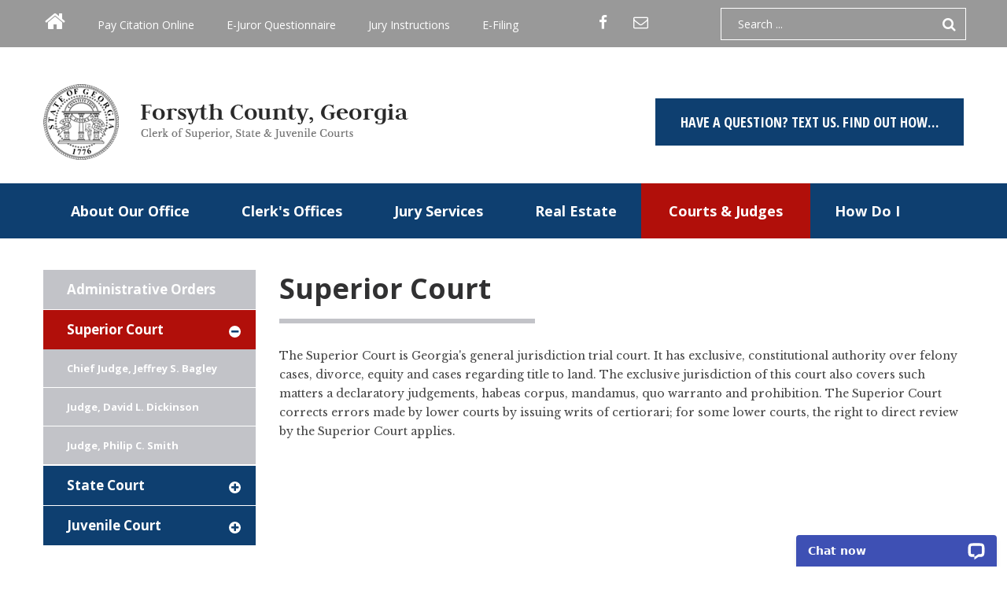

--- FILE ---
content_type: text/html; charset=utf-8
request_url: https://www.forsythclerk.com/CourtsAndJudges/SuperiorCourt.aspx
body_size: 7888
content:

<!DOCTYPE html>

<html lang="en" class="wide wow-animation" xmlns="http://www.w3.org/1999/xhtml">
<head id="Head1">
    <!-- Site Title-->
    <title>
	Superior Court
</title><meta name="format-detection" content="telephone=no" /><meta name="viewport" content="width=device-width, height=device-height, initial-scale=1.0, maximum-scale=1.0, user-scalable=0" /><meta http-equiv="X-UA-Compatible" content="IE=edge" /><meta charset="utf-8" /><link rel="icon" href="/favicon.ico" type="image/x-icon" />
    <!-- Stylesheets-->
    <link rel="stylesheet" type="text/css" href="//fonts.googleapis.com/css?family=Open+Sans:400,700,400italic,600italic,900" /><link rel="stylesheet" type="text/css" href="//fonts.googleapis.com/css?family=Open+Sans+Condensed:300,300i,700" /><link href="https://fonts.googleapis.com/css?family=Libre+Baskerville:400,400i,700" rel="stylesheet" /><link rel="stylesheet" href="/css/style.css" />
    <script src="/js/OldBrowserCheck.js"></script>

    <!-- Google Analytics Tracking Code -->
    
<!-- Google tag (gtag.js) -->
<script async src="https://www.googletagmanager.com/gtag/js?id=G-2NJVLGHK7R"></script>
<script>
  window.dataLayer = window.dataLayer || [];
  function gtag(){dataLayer.push(arguments);}
  gtag('js', new Date());

  gtag('config', 'G-2NJVLGHK7R');
</script>
    <!-- End Google Analytics Tracking Code -->
</head>
<body>
    <!-- Page-->
    <div class="page">
      <!-- Page Header-->
      
      <header class="page-head">
        <!-- RD Navbar-->
        <div class="rd-navbar-wrap">
          <nav data-layout="rd-navbar-fixed" data-sm-layout="rd-navbar-fixed" data-md-device-layout="rd-navbar-fixed" data-md-layout="rd-navbar-static" data-lg-layout="rd-navbar-static" data-lg-device-layout="rd-navbar-static" data-stick-up-clone="false" data-md-stick-up-offset="199px" data-lg-stick-up-offset="199px" class="rd-navbar rd-navbar-corporate rd-navbar-dark">
            <div class="rd-navbar-inner">
              <div class="rd-navbar-middle-panel">
                <!-- RD Navbar Panel-->
                <div class="rd-navbar-panel">
                  <!-- RD Navbar Toggle-->
                  <button data-rd-navbar-toggle=".rd-navbar-outer-panel" class="rd-navbar-toggle"><span></span></button>
                  <!-- RD Navbar Brand-->
                    <a href="/" class="rd-navbar-brand">
                      <div class="rd-navbar-fixed--hidden">
                        <img src="/images/logo.png" alt="" />
                      </div>
                    </a>
                </div>
                <div class="rd-navbar-aside">
                  <div data-rd-navbar-toggle=".rd-navbar-aside" class="rd-navbar-aside-toggle"><span></span></div>
                  <div class="rd-navbar-aside-content">
                    <div class="qwestion_wrap">                    
                      <a href="/AboutOurOffice/TextUs.aspx">Have a question? TEXT US. Find out how…</a>
                    </div>
                  </div>
                </div>
              </div>
              <div class="rd-navbar-outer-panel">
                <div class="rd-navbar-nav-wrap">
                  <!-- RD Navbar Nav-->
                  <ul class="rd-navbar-nav">
                    <li id="Header1_Menu0"><a href="/AboutOurOffice/">About Our Office</a>
                      <ul class="rd-navbar-dropdown tabs-nav left dropdown-menu1">
                        <li><a href="/AboutOurOffice/MeetTheClerk.aspx">Meet the Clerk</a></li>
                        <li><a href="/AboutOurOffice/ContactUs.aspx">Contact Us</a></li>
                        <li><a href="/AboutOurOffice/CopyRequests.aspx">Copy Requests</a></li>
                        <li><a href="/files/CourtCostsAndRecordingFees.pdf" style="line-height: 20px;">Court Costs and Recording Fees</a></li>
                        <li><a href="/AboutOurOffice/CourthouseSecurityAndParkingInformation.aspx" style="line-height: 20px;">Courthouse Security &amp; Parking Information</a></li>
                        <li><a href="/files/HolidaySchedule.pdf">Holiday Schedule</a></li>
                        <li><a href="/files/OfficeStaff.pdf">Office Staff</a></li>
                        <li><a href="/AboutOurOffice/RoleOfClerk.aspx">Role of the Clerk</a></li>
                        <li><a href="/AboutOurOffice/TextUs.aspx">Text Us</a></li>
                      </ul>
                    </li>
                    <li id="Header1_Menu1"><a href="/ClerksOffices/">Clerk's Offices</a>
                      <ul class="rd-navbar-dropdown tabs-nav left dropdown-menu2">
                        <li><a href="/ClerksOffices/Accounting.aspx">Accounting</a></li>
                        <li><a href="/ClerksOffices/BoardOfEqualization.aspx">Board of Equalization</a></li>
                        <li><a href="/ClerksOffices/JuvenileCourt.aspx">Juvenile Court</a></li>
                        <li><a href="/ClerksOffices/SuperiorAndStateCourtCivil.aspx">Superior &amp; State Court Civil</a></li>
                        <li><a href="/ClerksOffices/SuperiorCourtCriminal.aspx">Superior Court Criminal</a></li>
                        <li><a href="/ClerksOffices/StateCourtCriminalAndTrafficCitations.aspx" style="line-height: 20px;">State Court Criminal / Traffic Citations</a></li>
                      </ul>
                    </li>
                    <li id="Header1_Menu2"><a href="/JuryServices/">Jury Services</a>
                      <!-- RD Navbar Dropdown-->
                      <ul class="rd-navbar-dropdown tabs-nav left dropdown-menu3">
                        <li><a href="/JuryServices/JuryInformation.aspx">Jury Information</a></li>
                        <li><a href="/JuryServices/JuryInstructions.aspx">Jury Instructions</a></li>
                        <li><a href="https://ejuror.forsythco.com/EJuror/Default.aspx?ReturnUrl=%2fejuror">eJuror &ndash; Jury Questionnaire</a></li>
                      </ul>
                    </li>
                    <li id="Header1_Menu3"><a href="/RealEstate">Real Estate</a>
                      <ul class="rd-navbar-dropdown tabs-nav left dropdown-menu4">
                        <li><a href="https://forsythcoga.maps.arcgis.com/apps/webappviewer/index.html?id=96a6930c07d14feea5f7d6d93277d03f">Abstractors Assistance</a></li>                        
                        <li><a href="/RealEstate/FAQ.aspx">FAQ</a></li>                        
                        <li><a href="/RealEstate/MilitaryDischargeRecords.aspx">Military Discharge Records</a></li>                        
                        <li><a href="https://fans.gsccca.org" target="_blank" style="line-height: 20px;">Property &amp; Mortgage Fraud Check</a></li>                        
                        <li><a href="/RealEstate/PropertyIndexSearch.aspx">Property Index Search</a></li>                        
                        <li><a href="http://apps.gsccca.org/pt61efiling/">PT-61 E-Filing</a></li>
                        <li><a href="https://efile.gsccca.org/">Real Estate E-Filing</a></li>
                        <li><a href="/RealEstate/TradeNameRegistration.aspx">Trade Name Registration</a></li>                        
                        <li><a href="https://www.gsccca.org/file/ucc-forms">UCC Forms</a></li>                        
                      </ul>
                    </li>
                    <li id="Header1_Menu4" class="active"><a href="/CourtsAndJudges/">Courts & Judges</a>
                      <ul class="rd-navbar-dropdown tabs-nav right dropdown-menu5">
                        <li><a href="/CourtsAndJudges/AdministrativeOrders.aspx">Administrative Orders</a></li>
                        
                        <li><a href="/CourtsAndJudges/SuperiorCourt.aspx">Superior Court</a>
                          <ul class="tabs-nav">
                            <li><a href="/CourtsAndJudges/JudgeBagley.aspx" class="RedHover">Chief Judge, Jeffrey S. Bagley</a></li>
                            <li><a href="/CourtsAndJudges/JudgeDickinson.aspx" class="RedHover">Judge, David L. Dickinson</a></li>
                            <li><a href="/CourtsAndJudges/JudgeSmith.aspx" class="RedHover">Judge, Philip C. Smith</a></li>
                          </ul>
                        </li>
                        <li><a href="/CourtsAndJudges/StateCourt.aspx">State Court</a>
                          <ul class="tabs-nav">
                            <li><a href="/CourtsAndJudges/JudgeMcClelland.aspx" class="RedHover">Chief Judge, T. Russell McClelland</a></li>
                            <li><a href="/CourtsAndJudges/JudgeJamesDunn.aspx" class="RedHover">Judge, James A. Dunn</a></li>
                          </ul>
                        </li>
                        <li><a href="/CourtsAndJudges/JuvenileCourt.aspx">Juvenile Court</a>
                          <ul class="tabs-nav">
                            <li><a href="/CourtsAndJudges/JudgeWillis.aspx" class="RedHover">Presiding Judge, Christopher Willis</a></li>
                            <li><a href="/CourtsAndJudges/JudgeHeatherDunn.aspx" class="RedHover">Judge, Heather N. Dunn</a></li>
                          </ul>
                        </li>
                      </ul>
                    </li>
                    <li id="Header1_Menu5"><a href="/HowDoI/">How Do I</a>
                      <ul class="rd-navbar-dropdown tabs-nav right dropdown-menu6">
                        <li><a href="/HowDoI/BecomeANotary.aspx">Become a Notary</a></li>
                        <li><a href="/HowDoI/CaseSearch.aspx">Case Search</a></li>
                        <li><a href="/HowDoI/EFile.aspx">E-File in Superior &amp; State</a></li>
                        <li><a href="/HowDoI/FileProtectiveOrder.aspx">File for a Protective Order</a></li>
                        <li><a href="https://ejuror.forsythco.com/EJuror/Default.aspx?ReturnUrl=%2fejuror">Fill out Jury Questionnaire</a></li>
                        <li><a href="https://forsythcourts.com/Resources/Law-Library">Find a Form</a></li>
                        
                        <li><a href="/files/Attorney-Access-Flyer.pdf">Obtain Attorney Access</a></li>
                        <li><a href="/ClerksOffices/StateCourtCriminalAndTrafficCitations.aspx">Pay Citations</a></li>
                        <li><a href="/AboutOurOffice/CopyRequests.aspx">Purchase Copies of Records</a></li>
                        <li><a href="/RealEstate/TradeNameRegistration.aspx">Register a Trade Name</a></li>
                        <li><a href="http://www.forsythsheriff.org/">Search Registered Sex Offenders</a></li>
                      </ul>
                    </li>
                  </ul>
                </div>
                <div class="rd-navbar-top-panel">
                  <div class="rd-navbar-top-panel-inner">
                    <ul class="list-inline">                  
                      <li><a href="/"><i class="fa fa-home" aria-hidden="true"></i></a></li>
                      <li><a href="/ClerksOffices/StateCourtCriminalAndTrafficCitations.aspx">Pay Citation Online</a></li>
                      <li><a href="https://ejuror.forsythco.com/EJuror/Default.aspx?ReturnUrl=%2fejuror">E-Juror Questionnaire</a></li>
                      <li><a href="/JuryServices/JuryInstructions.aspx">Jury Instructions</a></li>
                      <li><a href="/HowDoI/EFile.aspx">E-Filing</a></li>
                    </ul>
                    <ul class="list-inline social_links">
                      <li><a href="http://www.facebook.com/forsythclerk" target="_blank" class="icon icon-xs icon-primary fa-facebook"></a></li>
                      <li><a href="mailto:clerkofcourt@forsythco.com" class="icon icon-xs icon-primary fa-envelope-o"></a></li>
                    </ul>
                    <div class="rd-navbar-search">
                      <!-- RD Search-->
                      <form action="/SearchResults.aspx" method="GET" data-search-live="rd-search-results-live" class="rd-search">
                        <div class="form-group">
                          <input id="rd-search-form-input" type="text" name="q" placeholder="Search ..." autocomplete="off" class="form-control">
                          <div id="rd-search-results-live" class="rd-search-results-live"></div>
                          <button type="submit" class="rd-navbar-search-submit"></button>
                        </div>
                      </form>
                    </div>
                  </div>
                </div>
              </div>
            </div>
          </nav>
        </div>
      </header>

      <!-- Page Content-->
      <form method="post" action="./SuperiorCourt.aspx" id="form1">
<div class="aspNetHidden">
<input type="hidden" name="__VIEWSTATE" id="__VIEWSTATE" value="/[base64]/lcVxHLSca2rnRRu+Glj" />
</div>

<div class="aspNetHidden">

	<input type="hidden" name="__VIEWSTATEGENERATOR" id="__VIEWSTATEGENERATOR" value="307972C0" />
</div>
      <main class="page-content">
        <a href="/" class="rd-navbar-brand">
          <div class="rd-navbar-fixed--hidden">
            <img src="/images/logo.png" alt="" />
          </div>
        </a>
        <section class="section-60 section-xs-0-40 section-sm-0-40 section-md-40">
          <div class="shell">
            <div class="range range-sm-center">
              <div class="cell-md-3 large-only">
                <div class="range">
                  <div class="cell-sm-12 cell-lg-12 cell-md-12" style="margin-bottom:100px;">
                    
                    <ul class="mobile-menu sidbar_list">
                      <li id="LeftMenu1_Menu0" class="main"><a class="button_menu" href="/CourtsAndJudges/AdministrativeOrders.aspx">Administrative Orders</a></li>
                      
                      <li id="LeftMenu1_Menu2" class="main children"><a href="/CourtsAndJudges/SuperiorCourt.aspx" id="LeftMenu1_Menu2Link" class="button_menu" style="background-color: #b10f0a;">Superior Court</a>
                        <ul id="LeftMenu1_Menu2SubMenu" class="has-children open show">
                          <li id="LeftMenu1_Menu3"><a href="/CourtsAndJudges/JudgeBagley.aspx">Chief Judge, Jeffrey S. Bagley</a></li>
                          <li id="LeftMenu1_Menu4"><a href="/CourtsAndJudges/JudgeDickinson.aspx">Judge, David L. Dickinson</a></li>
                          <li id="LeftMenu1_Menu5"><a href="/CourtsAndJudges/JudgeSmith.aspx">Judge, Philip C. Smith</a></li>
                        </ul>                        
                      </li>
                      <li id="LeftMenu1_Menu6" class="main children"><a href="/CourtsAndJudges/StateCourt.aspx" id="LeftMenu1_Menu6Link" class="button_menu">State Court</a>
                        <ul id="LeftMenu1_Menu6SubMenu" class="has-children closed">
                          <li id="LeftMenu1_Menu7"><a href="/CourtsAndJudges/JudgeMcClelland.aspx">Chief Judge, T. Russell McClelland</a></li>
                          <li id="LeftMenu1_Menu8"><a href="/CourtsAndJudges/JudgeJamesDunn.aspx">Judge, James A. Dunn</a></li>
                        </ul>                        
                      </li>
                      <li id="LeftMenu1_Menu9" class="main children"><a href="/CourtsAndJudges/JuvenileCourt.aspx" id="LeftMenu1_Menu9Link" class="button_menu">Juvenile Court</a>
                        <ul id="LeftMenu1_Menu9SubMenu" class="has-children closed">
                          <li id="LeftMenu1_Menu10"><a href="/CourtsAndJudges/JudgeWillis.aspx">Presiding Judge, Christopher Willis</a></li>
                          <li id="LeftMenu1_Menu11"><a href="/CourtsAndJudges/JudgeHeatherDunn.aspx">Judge, Heather N. Dunn</a></li>
                        </ul>                        
                      </li>
                    </ul>

                  </div>
                </div>
              </div>
              <div class="cell-md-9">
                <div class="range">
                  <div class="cell-md-12">
                    <h3>Superior Court</h3>
                    <div class="divider divider-md divider-primary divider-sm-left"></div>
                  </div>
                  <div class="cell-sm-12 cell-md-12 offset-top-45 offset-top-45 offset-xs-top-22 offset-sm-top-22 offset-md-top-22">
                    <p>The Superior Court is Georgia's general jurisdiction trial court. It has exclusive, constitutional authority over felony cases, divorce, equity and cases regarding title to land. The exclusive jurisdiction of this court also covers such matters a declaratory judgements, habeas corpus, mandamus, quo warranto and prohibition. The Superior Court corrects errors made by lower courts by issuing writs of certiorari; for some lower courts, the right to direct review by the Superior Court applies.</p>
                  </div>
                  
                </div>
              </div>
              <div class="cell-md-3 small-only">
                <div class="range">
                  <div class="cell-sm-12 cell-lg-12 cell-md-12">
                    
                    <ul class="mobile-menu sidbar_list">
                      <li id="LeftMenu2_Menu0" class="main"><a class="button_menu" href="/CourtsAndJudges/AdministrativeOrders.aspx">Administrative Orders</a></li>
                      
                      <li id="LeftMenu2_Menu2" class="main children"><a href="/CourtsAndJudges/SuperiorCourt.aspx" id="LeftMenu2_Menu2Link" class="button_menu" style="background-color: #b10f0a;">Superior Court</a>
                        <ul id="LeftMenu2_Menu2SubMenu" class="has-children open show">
                          <li id="LeftMenu2_Menu3"><a href="/CourtsAndJudges/JudgeBagley.aspx">Chief Judge, Jeffrey S. Bagley</a></li>
                          <li id="LeftMenu2_Menu4"><a href="/CourtsAndJudges/JudgeDickinson.aspx">Judge, David L. Dickinson</a></li>
                          <li id="LeftMenu2_Menu5"><a href="/CourtsAndJudges/JudgeSmith.aspx">Judge, Philip C. Smith</a></li>
                        </ul>                        
                      </li>
                      <li id="LeftMenu2_Menu6" class="main children"><a href="/CourtsAndJudges/StateCourt.aspx" id="LeftMenu2_Menu6Link" class="button_menu">State Court</a>
                        <ul id="LeftMenu2_Menu6SubMenu" class="has-children closed">
                          <li id="LeftMenu2_Menu7"><a href="/CourtsAndJudges/JudgeMcClelland.aspx">Chief Judge, T. Russell McClelland</a></li>
                          <li id="LeftMenu2_Menu8"><a href="/CourtsAndJudges/JudgeJamesDunn.aspx">Judge, James A. Dunn</a></li>
                        </ul>                        
                      </li>
                      <li id="LeftMenu2_Menu9" class="main children"><a href="/CourtsAndJudges/JuvenileCourt.aspx" id="LeftMenu2_Menu9Link" class="button_menu">Juvenile Court</a>
                        <ul id="LeftMenu2_Menu9SubMenu" class="has-children closed">
                          <li id="LeftMenu2_Menu10"><a href="/CourtsAndJudges/JudgeWillis.aspx">Presiding Judge, Christopher Willis</a></li>
                          <li id="LeftMenu2_Menu11"><a href="/CourtsAndJudges/JudgeHeatherDunn.aspx">Judge, Heather N. Dunn</a></li>
                        </ul>                        
                      </li>
                    </ul>

                  </div>
                </div>
              </div>
            </div>
          </div>
        </section>        
      </main>     
      </form>
      <!-- Page Footer-->
      
      <footer class="page-foot bg-gray-dark">
        <div class="shell text-center text-sm-left">
          <div class="range range-sm-center">
            <div class="cell-sm-10 cell-md-12">
              <div class="range range-md-justify">

                <div class="cell-md-4 cell-lg-9 offset-top-55 offset-md-top-0">
                  <div class="range">
                    <div class="cell-xs-12">
                      <h5 class="h5-variant-1">Important Links</h5>
                    </div>
                    <div class="cell-xs-6 cell-sm-6 cell-md-12 cell-lg-6 offset-top-18 text-xs-left">
                      <ul class="foot_link">
                        <li><a href="http://www.forsythsheriff.org/">Forsyth County Sheriff</a></li>
                        <li><a href="http://www.forsythco.com/Departments-Offices/District-Attorney">District Attorney</a></li>
                        <li><a href="http://www.forsythco.com/Departments-Offices/Solicitor-General">Solicitor</a></li>
                        <li><a href="/ClerksOffices/JuvenileCourt.aspx">Juvenile Court</a></li>
                        <li><a href="http://www.forsythco.com/Departments-Offices/Magistrate-Court">Magistrate Court</a></li>
                        <li><a href="http://www.forsythco.com/Departments-Offices/Probate-Court">Probate Court</a></li>
                        <li><a href="/HowDoI/CaseSearch.aspx">Online Court Docket</a></li>
                      </ul>
                    </div>
                    <div class="cell-xs-6 cell-sm-6 cell-md-12 cell-lg-6 offset-top-22 offset-xs-top-18 inset-lg-left-9 text-xs-left">
                       <ul class="foot_link">
                        <li><a href="/RealEstate/PropertyIndexSearch.aspx">Property Index Search</a></li>
                        <li><a href="/ClerksOffices/StateCourtCriminalAndTrafficCitations.aspx">Pay Citation</a></li>
                        <li><a href="/JuryServices/JuryInstructions.aspx">Jury Instructions</a></li>
                        <li><a href="/CourtsAndJudges/SuperiorCourt.aspx">Superior Court Master Calendar</a></li>
                        <li><a href="/CourtsAndJudges/StateCourt.aspx">State Court Master Calendar</a></li>
                        <li><a href="https://ejuror.forsythco.com/EJuror/Default.aspx?ReturnUrl=%2fejuror">eJuror Questionnaire</a></li>
                        <li><a href="/HowDoI/EFile.aspx">E-File</a></li>
                      </ul>
                    </div>
                  </div>
                </div>

                <div class="cell-md-4 cell-lg-3 offset-top-55 offset-md-top-0">
                  <div class="range">
                    <div class="cell-xs-12">
                      <h5 class="h5-variant-1">Contact</h5>
                      <p>101 East Courthouse Square<br />First Floor - Suite 1007<br />Cumming, GA 30040</p>
                    </div>
                    <div class="cell-xs-12">
                      <address class="contact-info contact-info-contrast">
                        <div class="unit unit-xs-horizontal unit-spacing-xs">
                          <div class="unit-body">
                            <p>Email: <a href="mailto:clerkofcourt@forsythco.com" class="link-primary-contrast">clerkofcourt@forsythco.com</a></p>
                            <p>Phone: <a href="callto:7707812120">770-781-2120</a></p>
                            <p>Fax: <a href="callto:6788071381">678-807-1381</a></p>
                            <div style="margin-top:11px;">
                                Message Us: &nbsp;
                                <div
                                    class="apple-business-chat-message-container"
                                    data-apple-business-id="59e9c1a9-c3a0-46fb-8b07-16c7994b2f0f"
                                    data-apple-icon-color="#4DA2EC"
                                    data-apple-icon-background-color="#FFFFFF"
                                    data-apple-icon-scale="1"
                                    data-apple-icon-title="Have Questions? Message our office."
                                    style="display:inline-block;vertical-align:middle;"
                                >
                                      <div class="apple-business-chat-fallback-container">
                                        <p>Text <b>FORSYTHCLERK</b> to <b>(678) 671-5667</b></p>
                                    </div>
                                </div>
                            </div>
                          </div>
                        </div>
                        <div class="unit unit-xs-horizontal unit-spacing-xs offset-top-22 offset-xs-top-18">
                          <div class="unit-body">
                            <p>Email Jury: <a href="mailto:jury@forsythco.com" class="link-primary-contrast">jury@forsythco.com</a></p>
                            <p>Jury Phone: <a href="callto:7707812135">770-781-2135</a></p>
                          </div>
                        </div> 
                      </address>
                    </div>
                  </div>
                </div>
              </div>
              <div class="range offset-top-55 offset-sm-top-60 offset-lg-top-88">
                <div class="cell-xs-12">
                <hr>
                  <div class="brand-wrap">
                    <a href="/" class="brand">
                      <img src="/images/logo_foot.png" alt="" /></a>
                  </div>
                  <p class="rights">&#169;&nbsp;<span id="copyright-year"></span>&nbsp;Copyright Forsyth County Clerk of Superior, State &amp; Juvenile Courts. All Rights Reserved&nbsp;
                      <!-- {%FOOTER_LINK}-->
                  </p>
                  <div class="Terms"><a href="/Terms.aspx">Terms of Service</a>&nbsp;&nbsp;&nbsp;<a href="/Privacy.aspx">Privacy Policy</a></div>
                </div>
              </div>
            </div>
          </div>
        </div>
      </footer>
<script src="https://static.cdn-apple.com/businesschat/start-chat-button/2/index.js"></script>
    </div>

    <script src="/js/core.min.js"></script>
    <script src="/js/script.js"></script>
    <script src="/js/jquery-ui.js"></script>
    
<!-- Start of LiveChat (www.livechatinc.com) code -->
<script type="text/javascript">
    window.__lc = window.__lc || {};
    window.__lc.license = 10402462;
    (function () {
        var lc = document.createElement('script'); lc.type = 'text/javascript'; lc.async = true;
        lc.src = ('https:' == document.location.protocol ? 'https://' : 'http://') + 'cdn.livechatinc.com/tracking.js';
        var s = document.getElementsByTagName('script')[0]; s.parentNode.insertBefore(lc, s);
    })();
</script>
<noscript>
<a href="https://www.livechatinc.com/chat-with/10402462/">Chat with us</a>,
powered by <a href="https://www.livechatinc.com/?welcome" rel="noopener" target="_blank">LiveChat</a>
</noscript>
<!-- End of LiveChat code -->
</body>
</html>


--- FILE ---
content_type: application/javascript; charset=UTF-8
request_url: https://api.livechatinc.com/v3.6/customer/action/get_dynamic_configuration?x-region=us-south1&license_id=10402462&client_id=c5e4f61e1a6c3b1521b541bc5c5a2ac5&url=https%3A%2F%2Fwww.forsythclerk.com%2FCourtsAndJudges%2FSuperiorCourt.aspx&channel_type=code&jsonp=__nzv5d57hos
body_size: 257
content:
__nzv5d57hos({"organization_id":"8404eb27-9232-46b9-ad8d-c62b3f40a3cd","livechat_active":true,"livechat":{"group_id":0,"client_limit_exceeded":false,"domain_allowed":true,"online_group_ids":[0,1],"config_version":"2789.0.2.1539.66.43.13.4.14.1.10.73.1","localization_version":"6bb83031e4f97736cbbada081b074fb6_42da685cf40663b6b7c48f79dfd6473c","language":"en"},"default_widget":"livechat"});

--- FILE ---
content_type: application/javascript
request_url: https://www.forsythclerk.com/js/OldBrowserCheck.js
body_size: 2
content:
if (navigator.userAgent.indexOf("MSIE") >= 0) {
    // is IE version less than 11, IE 11 switched to trident browser
    window.location.href = "/UnsupportedBrowser.html";
}